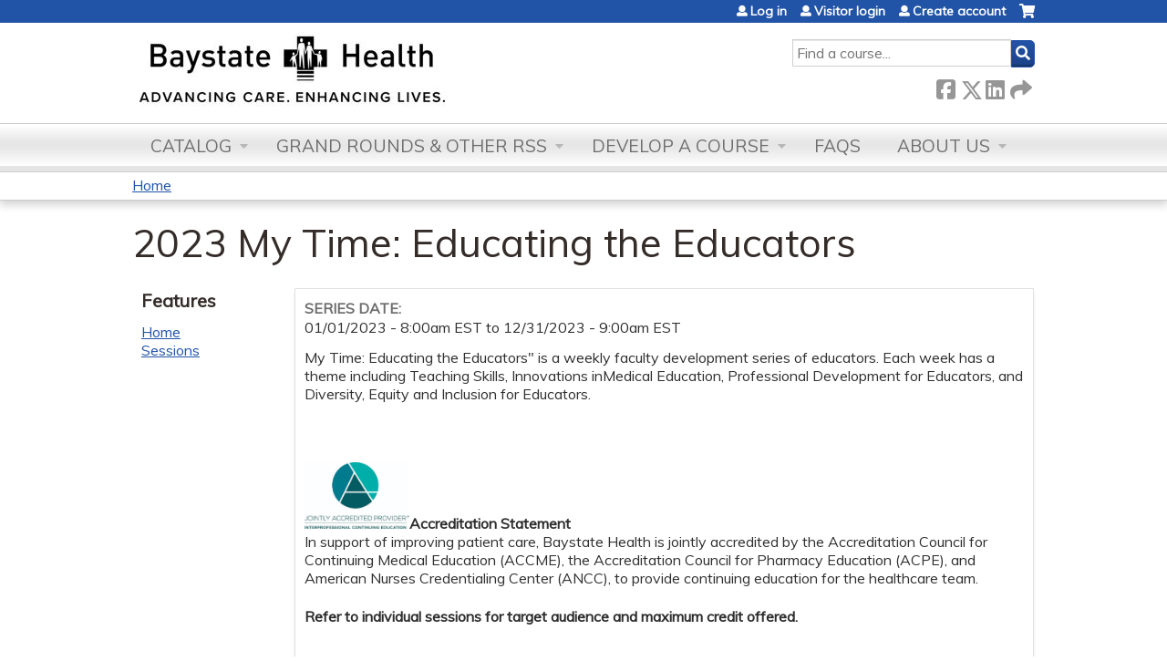

--- FILE ---
content_type: text/html; charset=utf-8
request_url: https://education.baystatehealth.org/2023-my-time-educating-educators/series/2023-my-time-educating-educators?order=field_course_event_date&sort=asc
body_size: 9040
content:
<!DOCTYPE html>
<!--[if IEMobile 7]><html class="iem7"  lang="en" dir="ltr"><![endif]-->
<!--[if lte IE 6]><html class="lt-ie10 lt-ie9 lt-ie8 lt-ie7"  lang="en" dir="ltr"><![endif]-->
<!--[if (IE 7)&(!IEMobile)]><html class="lt-ie10 lt-ie9 lt-ie8"  lang="en" dir="ltr"><![endif]-->
<!--[if IE 8]><html class="lt-ie10 lt-ie9"  lang="en" dir="ltr"><![endif]-->
<!--[if IE 9]><html class="lt-ie10"  lang="en" dir="ltr"><![endif]-->
<!--[if (gte IE 10)|(gt IEMobile 7)]><!--><html  lang="en" dir="ltr" prefix="content: http://purl.org/rss/1.0/modules/content/ dc: http://purl.org/dc/terms/ foaf: http://xmlns.com/foaf/0.1/ og: http://ogp.me/ns# rdfs: http://www.w3.org/2000/01/rdf-schema# sioc: http://rdfs.org/sioc/ns# sioct: http://rdfs.org/sioc/types# skos: http://www.w3.org/2004/02/skos/core# xsd: http://www.w3.org/2001/XMLSchema#"><!--<![endif]-->

<head>
  <!--[if IE]><![endif]-->
<link rel="dns-prefetch" href="//netdna.bootstrapcdn.com" />
<link rel="preconnect" href="//netdna.bootstrapcdn.com" />
<link rel="dns-prefetch" href="//fonts.gstatic.com" />
<link rel="preconnect" href="//fonts.gstatic.com" crossorigin="" />
<link rel="dns-prefetch" href="//fonts.googleapis.com" />
<link rel="preconnect" href="//fonts.googleapis.com" />
<link rel="dns-prefetch" href="//kit.fontawesome.com" />
<link rel="preconnect" href="//kit.fontawesome.com" />
<meta charset="utf-8" />
<link rel="shortcut icon" href="https://education.baystatehealth.org/sites/default/files/favicon.ico" type="image/vnd.microsoft.icon" />
<meta name="description" content="My Time: Educating the Educators&quot; is a weekly faculty development series of educators. Each week has a theme including Teaching Skills, Innovations inMedical Education, Professional Development for Educators, and Diversity, Equity and Inclusion for Educators. Accreditation StatementIn support of improving patient care, Baystate Health is jointly accredited by the Accreditation" />
<meta name="generator" content="Drupal 7 (https://www.drupal.org)" />
<link rel="canonical" href="https://education.baystatehealth.org/2023-my-time-educating-educators/series/2023-my-time-educating-educators" />
<link rel="shortlink" href="https://education.baystatehealth.org/node/39893" />
  <title>2023 My Time: Educating the Educators | Continuing Interprofessional Education</title>

      <meta name="MobileOptimized" content="width">
    <meta name="HandheldFriendly" content="true">
    <meta name="viewport" content="width=device-width">
  
  <link type="text/css" rel="stylesheet" href="/sites/default/files/advagg_css/css__YZMmyCjxADNsxWJVyzxskiYBiPsGboww8DDJoAv1iVA__PqGVjSeXe3e-YM4xspxCavDlyydtEB28TRpZPTEwV5I__SSle0NRE9d9HGWHLfDYe3xEbnpv-_fviYBL1bs2WW2A.css" media="all" />
<link type="text/css" rel="stylesheet" href="/sites/default/files/advagg_css/css__Bqg1SDmp9CAe6XEIkqmrkRsGk0iHTZHCcB95hCAlYnY__pvxzJdEyVw_5TVP2BBc6RFQHZTlmfsgpKtyMTJgxw8o__SSle0NRE9d9HGWHLfDYe3xEbnpv-_fviYBL1bs2WW2A.css" media="screen" />
<link type="text/css" rel="stylesheet" href="/sites/default/files/advagg_css/css__rHrBpBi9pG2ti-GnrIX4_nmc9GYxsSzi15Ly-CfS2xA__d4gpSJuhNyHGq9JU9yBdirq4wnd5W06oclsbsH_cNnM__SSle0NRE9d9HGWHLfDYe3xEbnpv-_fviYBL1bs2WW2A.css" media="all" />
<link type="text/css" rel="stylesheet" href="/sites/default/files/advagg_css/css__DJVWsB9CJVs_1IGdy-_cGuq4r6SVVaWbEnbS1U2p6y4__7g40UeM74r8hkrzDC6Hbb7RReIGNu-Jsb5XAbAPKIeA__SSle0NRE9d9HGWHLfDYe3xEbnpv-_fviYBL1bs2WW2A.css" media="all" />
<link type="text/css" rel="stylesheet" href="//netdna.bootstrapcdn.com/font-awesome/4.0.3/css/font-awesome.min.css" media="all" />
<link type="text/css" rel="stylesheet" href="/sites/default/files/advagg_css/css__9QvAXsiV_0hIBWfUj5RoFzqpMQzUNlSQ-_gcm7Rz2JE__Tsl4bFCpmEn5WuMZT-qwn24B6EFYLeBc8LhjagRG-aY__SSle0NRE9d9HGWHLfDYe3xEbnpv-_fviYBL1bs2WW2A.css" media="all" />
<link type="text/css" rel="stylesheet" href="/sites/default/files/advagg_css/css__oUBuPTWL5M6nwi-Ilzjn6y8_yMLIPHooUWmDTWDYRnA__47iZjmzxzFrXlGFCD_10joVSWiRnSk6qHCgT6j4lKb8__SSle0NRE9d9HGWHLfDYe3xEbnpv-_fviYBL1bs2WW2A.css" media="all" />
<link type="text/css" rel="stylesheet" href="/sites/default/files/advagg_css/css__DuLYUylDjxGy0e76t2itFhgUj9R9AeaiB5rFoM5Rc8c__uy-eSde8xPYWIYAFlTtXTOLavp_MT9JuX45TfVkSJyg__SSle0NRE9d9HGWHLfDYe3xEbnpv-_fviYBL1bs2WW2A.css" media="print" />
<link type="text/css" rel="stylesheet" href="//fonts.googleapis.com/css?family=Muli:italic,regular|Oswald:300,700,regular&amp;subset=latin" media="all" />
<link type="text/css" rel="stylesheet" href="/sites/default/files/cpn/global.css?t97ftk" media="all" />
  <script src="/sites/default/files/advagg_js/js__AK-CL86gnIqwE9tzw-7GchyFRsasNF--XZ-i8xZPTig__rQaVI3heYo2BXUV133Ia4mgKj3R-xkDs52mhHfLT3rY__SSle0NRE9d9HGWHLfDYe3xEbnpv-_fviYBL1bs2WW2A.js"></script>
<script>jQuery.migrateMute=true;jQuery.migrateTrace=false;</script>
<script src="/sites/default/files/advagg_js/js__-kvGcXFGWOaU7VpBvvU02ZjXrh74aVMBI8zWEAJByXE__7UycUSDIuB6lhk7Uq-4cbRUz0B4-w8Ee93Q1v03yjyQ__SSle0NRE9d9HGWHLfDYe3xEbnpv-_fviYBL1bs2WW2A.js"></script>
<script src="/sites/default/files/advagg_js/js__cXbu1F8Tz2SpdNbGpTkK8-jqmj-3h24FyYnaQRrlhIA__bijP6j1UPbtFGcTDqhO56bt8K6UFu8DgAnuSYu3fMTA__SSle0NRE9d9HGWHLfDYe3xEbnpv-_fviYBL1bs2WW2A.js"></script>
<script src="/sites/default/files/advagg_js/js___IOQj-Wx55GK140vLV8SnfJEZP900Q3r-omuG_T0fGU__QQ4oaFsINwZgtr53f12g-sxsfVlTg6ryP4Vffo9BIw4__SSle0NRE9d9HGWHLfDYe3xEbnpv-_fviYBL1bs2WW2A.js"></script>
<script src="/sites/default/files/advagg_js/js__rrqTVrVGCWL1WXruMPMS6P4LUcddxPX_9YxVVmZb-Uc__PFzI4P_qUlyAR3ayJ19JGW2OBfiTtYxVEChgCzxDEYs__SSle0NRE9d9HGWHLfDYe3xEbnpv-_fviYBL1bs2WW2A.js"></script>
<script src="https://kit.fontawesome.com/a38c5c05f8.js"></script>
<script src="/sites/default/files/advagg_js/js__bioOAIAtGKh54p1E5luQ96V2m6brdUxkvHA9TeksM00__u3DxI-y_lXuvF2tqhtdqHcrGw3t7pQfFlgxrVV02cXw__SSle0NRE9d9HGWHLfDYe3xEbnpv-_fviYBL1bs2WW2A.js"></script>
<script src="/sites/default/files/advagg_js/js__Hb4P6zBByLaIBZA0hfMrut0a2b-f-vAlXzMXjYdGQPQ__JUwkRQTcSkg_MiZ0I9sxHxpLfPlxAgrvizBOIyOJwxQ__SSle0NRE9d9HGWHLfDYe3xEbnpv-_fviYBL1bs2WW2A.js"></script>
<script>jQuery.extend(Drupal.settings,{"basePath":"\/","pathPrefix":"","setHasJsCookie":0,"ajaxPageState":{"theme":"ce","theme_token":"qzXul6hDgH1HXZxFTIWf0eKXSwGInt45XiJpyGelt8s","jquery_version":"1.12","css":{"modules\/system\/system.base.css":1,"modules\/system\/system.menus.css":1,"modules\/system\/system.messages.css":1,"modules\/system\/system.theme.css":1,"sites\/all\/modules\/contrib\/tipsy\/stylesheets\/tipsy.css":1,"modules\/book\/book.css":1,"sites\/default\/modules\/custom\/bsh_sso\/bsh_sso.css":1,"sites\/all\/modules\/contrib\/calendar\/css\/calendar_multiday.css":1,"sites\/all\/modules\/custom\/calendar_plus\/css\/calendar_plus.css":1,"modules\/comment\/comment.css":1,"sites\/all\/modules\/contrib\/date\/date_repeat_field\/date_repeat_field.css":1,"sites\/all\/modules\/features\/ethosce_admin\/ethosce-admin.css":1,"sites\/all\/modules\/features\/ethosce_bi\/ethosce_bi.css":1,"sites\/all\/modules\/features\/ethosce_faculty_management\/ethosce_faculty_management.css":1,"sites\/all\/modules\/features\/ethosce_warpwire\/ethosce_warpwire.css":1,"modules\/field\/theme\/field.css":1,"modules\/node\/node.css":1,"modules\/poll\/poll.css":1,"sites\/all\/modules\/contrib\/quiz\/quiz.css":1,"sites\/all\/modules\/contrib\/relation_add\/relation_add.css":1,"sites\/all\/modules\/contrib\/relation_add\/modules\/relation_add_block\/relation_add_block.css":1,"sites\/all\/modules\/contrib\/ubercart\/uc_order\/uc_order.css":1,"sites\/all\/modules\/contrib\/ubercart\/uc_product\/uc_product.css":1,"sites\/all\/modules\/contrib\/ubercart\/uc_store\/uc_store.css":1,"modules\/user\/user.css":1,"sites\/all\/modules\/contrib\/workflow\/workflow_admin_ui\/workflow_admin_ui.css":1,"sites\/all\/modules\/contrib\/views\/css\/views.css":1,"sites\/all\/modules\/contrib\/ctools\/css\/ctools.css":1,"\/\/netdna.bootstrapcdn.com\/font-awesome\/4.0.3\/css\/font-awesome.min.css":1,"sites\/all\/modules\/contrib\/panels\/css\/panels.css":1,"sites\/all\/modules\/contrib\/pdm\/pdm.css":1,"sites\/all\/modules\/contrib\/views_tooltip\/views_tooltip.css":1,"sites\/all\/modules\/contrib\/panels\/plugins\/layouts\/twocol_stacked\/twocol_stacked.css":1,"sites\/all\/modules\/contrib\/print\/print_ui\/css\/print_ui.theme.css":1,"sites\/all\/modules\/contrib\/date\/date_api\/date.css":1,"sites\/all\/libraries\/footable\/footable.standalone.min.css":1,"sites\/all\/modules\/contrib\/footable\/css\/footable_standalone.css":1,"sites\/all\/modules\/contrib\/navbar_extras\/modules\/navbar_shiny\/css\/navbar_shiny.css":1,"sites\/all\/libraries\/mmenu\/main\/src\/css\/jquery.mmenu.all.css":1,"sites\/all\/libraries\/mmenu\/icomoon\/icomoon.css":1,"sites\/all\/modules\/contrib\/mmenu\/themes\/mm-basic\/styles\/mm-basic.css":1,"sites\/all\/themes\/ethosce_base\/system.menus.css":1,"sites\/all\/themes\/ethosce_base\/css\/normalize.css":1,"sites\/all\/themes\/ethosce_base\/css\/wireframes.css":1,"sites\/all\/themes\/ethosce_base\/css\/layouts\/responsive-sidebars.css":1,"sites\/all\/themes\/ethosce_base\/css\/page-backgrounds.css":1,"sites\/all\/themes\/ethosce_base\/css\/tabs.css":1,"sites\/all\/themes\/ethosce_base\/css\/pages.css":1,"sites\/all\/themes\/ethosce_base\/css\/blocks.css":1,"sites\/all\/themes\/ethosce_base\/css\/navigation.css":1,"sites\/all\/themes\/ethosce_base\/css\/views-styles.css":1,"sites\/all\/themes\/ethosce_base\/css\/nodes.css":1,"sites\/all\/themes\/ethosce_base\/css\/comments.css":1,"sites\/all\/themes\/ethosce_base\/css\/forms.css":1,"sites\/all\/themes\/ethosce_base\/css\/fields.css":1,"sites\/all\/themes\/ethosce_base\/css\/print.css":1,"sites\/all\/themes\/ce\/css\/ce.css":1,"sites\/all\/themes\/ce\/css\/ce-media-queries.css":1,"sites\/all\/themes\/ce\/css\/ce-print.css":1,"\/\/fonts.googleapis.com\/css?family=Muli:italic,regular|Oswald:300,700,regular\u0026subset=latin":1,"cpn_global":1},"js":{"sites\/all\/modules\/contrib\/jquery_update\/replace\/jquery\/1.12\/jquery.min.js":1,"sites\/all\/modules\/contrib\/jquery_update\/replace\/jquery-migrate\/1\/jquery-migrate.min.js":1,"misc\/jquery-extend-3.4.0.js":1,"misc\/jquery-html-prefilter-3.5.0-backport.js":1,"misc\/jquery.once.js":1,"misc\/drupal.js":1,"sites\/all\/modules\/contrib\/tipsy\/javascripts\/jquery.tipsy.js":1,"sites\/all\/modules\/contrib\/tipsy\/javascripts\/tipsy.js":1,"sites\/all\/modules\/contrib\/jquery_update\/replace\/ui\/external\/jquery.cookie.js":1,"sites\/all\/libraries\/jquery_form\/jquery.form.min.js":1,"misc\/form-single-submit.js":1,"misc\/ajax.js":1,"sites\/all\/modules\/contrib\/jquery_update\/js\/jquery_update.js":1,"sites\/all\/modules\/custom\/calendar_plus\/js\/jquery.equalheights.js":1,"sites\/all\/modules\/features\/ethosce_admin\/ethosce-admin.js":1,"sites\/all\/modules\/features\/ethosce_bi\/ethosce_bi.js":1,"sites\/all\/modules\/features\/ethosce_faculty_management\/ethosce_faculty_management.js":1,"sites\/all\/modules\/features\/ethosce_site\/ethosce_site.js":1,"sites\/all\/modules\/features\/ethosce_slideshow\/js\/ethosce_slideshow.js":1,"sites\/all\/modules\/custom\/upload_progress\/js\/upload_progress.js":1,"sites\/all\/modules\/contrib\/pdm\/pdm.js":1,"sites\/all\/modules\/features\/ethosce_courses\/js\/vertical_steps.js":1,"sites\/all\/libraries\/footable\/footable.min.js":1,"sites\/all\/modules\/contrib\/footable\/footable.js":1,"sites\/all\/modules\/contrib\/views\/js\/base.js":1,"misc\/progress.js":1,"sites\/all\/modules\/contrib\/views\/js\/ajax_view.js":1,"https:\/\/kit.fontawesome.com\/a38c5c05f8.js":1,"sites\/all\/modules\/contrib\/mmenu\/js\/mmenu.js":1,"sites\/all\/libraries\/mmenu\/hammer\/hammer.js":1,"sites\/all\/libraries\/mmenu\/jquery.hammer\/jquery.hammer.js":1,"sites\/all\/libraries\/mmenu\/main\/src\/js\/jquery.mmenu.min.all.js":1,"sites\/all\/themes\/ce\/js\/ce.js":1}},"uid":0,"warpwire":{"warpwire_url":"https:\/\/b3cb539d8d7e.warpwire.com\/","warpwire_module_path":"sites\/all\/modules\/custom\/warpwire","warpwire_share_default":1,"warpwire_title_default":1,"warpwire_autoplay_default":0,"warpwire_cc_load_policy_default":0,"warpwire_secure_portal_default":1},"tipsy":{"custom_selectors":[{"selector":".tipsy","options":{"fade":1,"gravity":"w","delayIn":0,"delayOut":0,"trigger":"hover","opacity":"0.8","offset":0,"html":0,"tooltip_content":{"source":"attribute","selector":"title"}}},{"selector":".views-tooltip","options":{"fade":1,"gravity":"autoNS","delayIn":0,"delayOut":0,"trigger":"hover","opacity":"0.8","offset":0,"html":1,"tooltip_content":{"source":"attribute","selector":"tooltip-content"}}}]},"footable":{"footable":{"expandAll":false,"expandFirst":false,"showHeader":true,"toggleColumn":"first","breakpoints":{"xs":480,"sm":680,"md":992,"lg":1200}}},"views":{"ajax_path":"\/2023-my-time-educating-educators\/views\/ajax","ajaxViews":{"views_dom_id:8c4a484327edb6f307959e4c08fe7dae":{"view_name":"group_event_series","view_display_id":"panel_pane_1","view_args":"39893","view_path":"node\/39893","view_base_path":"series-events\/published","view_dom_id":"8c4a484327edb6f307959e4c08fe7dae","pager_element":0}}},"urlIsAjaxTrusted":{"\/2023-my-time-educating-educators\/views\/ajax":true,"\/search":true},"better_exposed_filters":{"views":{"group_event_series":{"displays":{"panel_pane_1":{"filters":[]}}}}},"mmenu":{"mmenu_left":{"enabled":"1","title":"Left menu","name":"mmenu_left","blocks":[{"module_delta":"ethosce_search|ethosce_search","menu_parameters":{"min_depth":"1"},"title":"\u003Cnone\u003E","collapsed":"0","wrap":"1","module":"ethosce_search","delta":"ethosce_search"},{"module_delta":"system|main-menu","menu_parameters":{"min_depth":"1"},"title":"\u003Cnone\u003E","collapsed":"0","wrap":"1","module":"system","delta":"main-menu"},{"module_delta":"local_tasks_blocks|menu_local_tasks","menu_parameters":{"min_depth":"1"},"title":"\u003Cnone\u003E","collapsed":"0","wrap":"1","module":"local_tasks_blocks","delta":"menu_local_tasks"}],"options":{"classes":"mm-basic","effects":[],"slidingSubmenus":true,"clickOpen":{"open":true,"selector":"#ethosce-mmenu-toggle"},"counters":{"add":true,"update":true},"dragOpen":{"open":true,"pageNode":"body","threshold":100,"maxStartPos":50},"footer":{"add":false,"content":"","title":"Copyright \u00a92017","update":true},"header":{"add":false,"content":"","title":"Site-Install","update":true},"labels":{"collapse":false},"offCanvas":{"enabled":true,"modal":false,"moveBackground":true,"position":"left","zposition":"front"},"searchfield":{"add":false,"addTo":"menu","search":false,"placeholder":"Search","noResults":"No results found.","showLinksOnly":true}},"configurations":{"clone":false,"preventTabbing":false,"panelNodetype":"div, ul, ol","transitionDuration":400,"classNames":{"label":"Label","panel":"Panel","selected":"Selected","buttonbars":{"buttonbar":"anchors"},"counters":{"counter":"Counter"},"fixedElements":{"fixedTop":"FixedTop","fixedBottom":"FixedBottom"},"footer":{"panelFooter":"Footer"},"header":{"panelHeader":"Header","panelNext":"Next","panelPrev":"Prev"},"labels":{"collapsed":"Collapsed"},"toggles":{"toggle":"Toggle","check":"Check"}},"dragOpen":{"width":{"perc":0.8,"min":140,"max":440},"height":{"perc":0.8,"min":140,"max":880}},"offCanvas":{"menuInjectMethod":"prepend","menuWrapperSelector":"body","pageNodetype":"div","pageSelector":"body \u003E div"}},"custom":[],"position":"left"}},"currentPath":"node\/39893","currentPathIsAdmin":false,"ogContext":{"groupType":"node","gid":"39893"}});</script>
      <!--[if lt IE 9]>
    <script src="/sites/all/themes/zen/js/html5-respond.js"></script>
    <![endif]-->
  </head>
<body class="html not-front not-logged-in one-sidebar sidebar-first page-node page-node- page-node-39893 node-type-group-event-series og-context og-context-node og-context-node-39893 section-series title-length-small title-length-37 not-homepage  no-tabs no-course-image  no-course-sidebar no-search-sidebar no-uc-cart not-admin-theme user-non-sso" >
  <div id="wrapper">
    <div id="page-wrapper">
              <p id="skip-link">
          <a href="#main-content" class="element-invisible element-focusable">Jump to content</a>
        </p>
                  
<div id="header-wrapper">
  <header id="header">
    <div id="header-inner" class="clearfix">
              <a href="/" title="Home" rel="home" id="logo"><img src="https://education.baystatehealth.org/sites/default/files/BH%20logo%20web.JPG" alt="Home" /></a>
      
              <div id="name-and-slogan">
                      <h1 id="site-name">
              <a href="/" title="Home" rel="home"><span>Continuing Interprofessional Education</span></a>
            </h1>
          
                  </div><!-- /#name-and-slogan -->
            <div id="header-right">
          <div class="header__region region region-header">
    <div id="block-ethosce-search-ethosce-search" class="block block-ethosce-search first odd">

    
  <div class="content">
    <form action="/search" method="post" id="ethosce-search-form" accept-charset="UTF-8"><div><div class="container-inline form-wrapper" id="edit-ethosce-search"><div class="form-item form-type-textfield form-item-text">
  <div class="field-label"><label  class="element-invisible" for="edit-text">Search</label> </div>
 <input placeholder="Find a course..." type="text" id="edit-text" name="text" value="" size="20" maxlength="128" class="form-text" />
</div>
<input type="submit" id="edit-submit" name="op" value="Search" class="form-submit" /></div><input type="hidden" name="form_build_id" value="form-EpPXg9S9fKmyVbgp81YmPVunEnhKReQeYw3r84n65vo" />
<input type="hidden" name="form_id" value="ethosce_search_form" />
</div></form>  </div>
</div>
<div id="ethosce-user-links-wrapper" class="clearfix">
  <div id="ethosce-mmenu-toggle">Open menu</div>  <div id="uc-cart-link"><a href="/2023-my-time-educating-educators/user/login?destination=node/39893%3Forder%3Dfield_course_event_date%26sort%3Dasc" class="no-items" data-count="0"><span>Cart</span></a></div>  <div id="block-system-user-menu" class="block block-system block-menu even" role="navigation">
    <div class="content">
      <ul class="menu"><li class="menu__item is-leaf first leaf"><a href="/2023-my-time-educating-educators/user/login?destination=node/39893%3Forder%3Dfield_course_event_date%26sort%3Dasc" class="menu__link">Log in</a></li>
<li class="menu__item is-leaf leaf"><a href="https://education.baystatehealth.org/user/visitor-login?destination=node/14337" title="" class="menu__link">Visitor login</a></li>
<li class="menu__item is-leaf last leaf"><a href="https://education.baystatehealth.org/login?destination=node/14337" title="" class="menu__link">Create account</a></li>
</ul>    </div>
  </div>
  </div>
<div id="block-service-links-service-links" class="block block-service-links last odd">

    <h3 class="block__title block-title">Bookmark/Search this post</h3>
  
  <div class="content">
    <div class="service-links"><div class="item-list"><ul><li class="first"><a href="https://www.facebook.com/sharer.php?u=https%3A//education.baystatehealth.org/node/39893&amp;t=2023%20My%20Time%3A%20Educating%20the%20Educators" title="Share on Facebook" class="service-links-facebook" rel="nofollow" target="_blank"><img typeof="foaf:Image" src="https://education.baystatehealth.org/sites/all/themes/ce/css/images/facebook.png" alt="Facebook logo" /> Facebook</a></li>
<li><a href="https://x.com/intent/post?url=https%3A//education.baystatehealth.org/node/39893&amp;text=2023%20My%20Time%3A%20Educating%20the%20Educators" title="Share this on X" class="service-links-twitter" rel="nofollow" target="_blank"><img typeof="foaf:Image" src="https://education.baystatehealth.org/sites/all/themes/ce/css/images/twitter.png" alt="X logo" /> X</a></li>
<li><a href="https://www.linkedin.com/shareArticle?mini=true&amp;url=https%3A//education.baystatehealth.org/node/39893&amp;title=2023%20My%20Time%3A%20Educating%20the%20Educators&amp;summary=My%20Time%3A%20Educating%20the%20Educators%22%20is%20a%20weekly%20faculty%20development%20series%20of%20educators.%20Each%20week%20has%20a%20theme%20including%20Teaching%20Skills%2C%20Innovations%20inMedical%20Education%2C%20Professional%20Development%20for%20Educators%2C%20and%20Diversity%2C%20Equity%20and%20Inclusion%20for%20Educators.%26nbsp%3B&amp;source=Continuing%20Interprofessional%20Education" title="Publish this post to LinkedIn" class="service-links-linkedin" rel="nofollow" target="_blank"><img typeof="foaf:Image" src="https://education.baystatehealth.org/sites/all/themes/ce/css/images/linkedin.png" alt="LinkedIn logo" /> LinkedIn</a></li>
<li class="last"><a href="https://education.baystatehealth.org/2023-my-time-educating-educators/forward?path=node/39893" title="Send to a friend" class="service-links-forward" rel="nofollow" target="_blank"><img typeof="foaf:Image" src="https://education.baystatehealth.org/sites/all/themes/ce/css/images/forward.png" alt="Forward logo" /> Forward</a></li>
</ul></div></div>  </div>
</div>
  </div>
      </div>
    </div><!--/#header-inner-->
  </header>

  <div id="navigation-outer">
    <div id="navigation">
      <div id="topnav-inner">
                  <nav id="main-menu">
            <ul class="menu"><li class="menu__item is-expanded first expanded"><a href="https://education.baystatehealth.org/course-catalog-list" title="" class="menu__link">Catalog</a><ul class="menu"><li class="menu__item is-leaf first leaf"><a href="https://education.baystatehealth.org/course-catalog-cards?sort_by=field_course_event_date_value&amp;f%5B0%5D=field_course_category%3A180" class="menu__link course-catalog-list" title="">Conferences</a></li>
<li class="menu__item is-leaf leaf"><a href="https://education.baystatehealth.org/course-catalog-list" class="menu__link course-catalog-table" title="">Courses</a></li>
<li class="menu__item is-leaf leaf"><a href="/2023-my-time-educating-educators/series" title="" class="menu__link">RSS/Grand Rounds</a></li>
<li class="menu__item is-leaf last leaf"><a href="https://education.baystatehealth.org/content/enduring-materials-0" title="" class="menu__link">Enduring Materials</a></li>
</ul></li>
<li class="menu__item is-expanded expanded"><a href="/series" title="" class="menu__link">Grand Rounds &amp; other RSS</a><ul class="menu"><li class="menu__item is-leaf first leaf"><a href="https://education.baystatehealth.org/series" title="" class="menu__link">Live Grand Rounds, Journal Club, Cases Conference</a></li>
<li class="menu__item is-leaf last leaf"><a href="https://education.baystatehealth.org/online-enduring-regularly-scheduled-series-rss-/group/onlineenduring-regularly-scheduled-series-rss" title="" class="menu__link">Online/Enduring Regularly Scheduled Series (RSS)</a></li>
</ul></li>
<li class="menu__item is-expanded expanded"><a href="/2023-my-time-educating-educators/content/develop-course-0" class="menu__link">Develop a Course</a><ul class="menu"><li class="menu__item is-leaf first leaf"><a href="https://education.baystatehealth.org/admin/structure/entity-type/course_application/course_application/add" title="" class="menu__link">Course Application</a></li>
<li class="menu__item is-leaf last leaf"><a href="/2023-my-time-educating-educators/content/planning-resources" title="Resources to plan educational activities" class="menu__link">Planning Resources</a></li>
</ul></li>
<li class="menu__item is-leaf leaf"><a href="/2023-my-time-educating-educators/content/faqs" title="Complete instructions for taking courses, claiming credits and getting transcripts" class="menu__link">FAQs</a></li>
<li class="menu__item is-expanded last expanded"><a href="/content/about-us" class="menu__link">About Us</a><ul class="menu"><li class="menu__item is-leaf first last leaf"><a href="/content/contact-us" class="menu__link">Contact Us</a></li>
</ul></li>
</ul>          </nav>
        
      </div><!--/#topnav-inner-->
    </div><!-- /#navigation -->

          <div id="crumbs">
        <div id="crumbs-inner" class="clearfix">
          <div id="breadcrumb-container">
            <h2 class="element-invisible">You are here</h2><div class="breadcrumb"><a href="/">Home</a></div>          </div>
        </div>
      </div>
      </div><!-- /#navigation-outer -->


      <div id="title-container">
      <div id="title-container-inner" class="clearfix">
                                  <h1 class="title" id="page-title">2023 My Time: Educating the Educators</h1>
                      </div>
    </div>
  
</div><!--/#header-wrapper-->

<div id="page">
  <div id="main-wrapper">
    <div id="main">
      
            <div id="content" class="column" role="main">
                        <a id="main-content"></a>
                <div id="content-area">
                                        


<div class="panel-2col-stacked clearfix panel-display" >
      <div class="panel-col-top panel-panel">
      <div class="inside"><div class="panel-pane pane-entity-view pane-node"  >
  
      
  
  <div class="pane-content">
    <article class="node-39893 node node-group-event-series view-mode-full clearfix" about="/2023-my-time-educating-educators/series/2023-my-time-educating-educators" typeof="sioc:Item foaf:Document">

      <header>
                  <span property="dc:title" content="2023 My Time: Educating the Educators" class="rdf-meta element-hidden"></span><span property="sioc:num_replies" content="0" datatype="xsd:integer" class="rdf-meta element-hidden"></span>
      
          </header>
  
  <div class="field field-name-field-course-date field-type-date field-label-above"><div class="field-label">Series date:&nbsp;</div><div class="field-items"><div class="field-item even"><span class="date-display-range"><span class="date-display-start" property="dc:date" datatype="xsd:dateTime" content="2023-01-01T08:00:00-05:00">01/01/2023 - 8:00am EST</span> to <span class="date-display-end" property="dc:date" datatype="xsd:dateTime" content="2023-12-31T09:00:00-05:00">12/31/2023 - 9:00am EST</span></span></div></div></div><div class="field field-name-body field-type-text-with-summary field-label-hidden"><div class="field-items"><div class="field-item even" property="content:encoded"><p>My Time: Educating the Educators" is a weekly faculty development series of educators. Each week has a theme including Teaching Skills, Innovations inMedical Education, Professional Development for Educators, and Diversity, Equity and Inclusion for Educators.</p><p> </p><p><img style="height: 73px; width: 115px;" class="media-element file-wysiwyg" data-delta="3" typeof="foaf:Image" src="https://education.baystatehealth.org/sites/default/files/Jointly%20Accredited%20Provider%20TM%20%28002%29_0.jpg" width="115" height="73" alt="" /><strong>Accreditation Statement</strong><br />In support of improving patient care, Baystate Health is jointly accredited by the Accreditation Council for Continuing Medical Education (ACCME), the Accreditation Council for Pharmacy Education (ACPE), and American Nurses Credentialing Center (ANCC), to provide continuing education for the healthcare team. </p><p><strong>Refer to individual sessions for target audience and maximum credit offered.</strong><br /> </p></div></div></div><div class="field field-name-field-course-location field-type-location field-label-above"><div class="field-label">Series location:&nbsp;</div><div class="field-items"><div class="field-item even"><div class="location vcard">
  <div class="adr">
          <span class="fn">Offered Remotely</span>
              <div class="street-address">
        Baystate Medical Center      </div>
              <span class="additional">
         759 Chestnut Street      </span>
              <div class="city-province clearfix">
              <span class="locality">Springfield</span>,               <span class="region">MA</span>
              <span class="postal-code">01199</span>
              </div>
              <div class="country-name">United States</div>
                                          </div>
      <div class="map-link">
      <div class="location map-link">See map: <a href="https://maps.google.com?q=Baystate+Medical+Center%2C+Springfield%2C+MA%2C+01199%2C+us">Google Maps</a></div>    </div>
  </div>
</div></div></div>
  
  
</article>
  </div>

  
  </div>
<div class="panel-pane pane-views-panes pane-group-event-series-panel-pane-1"  >
  
        <h3 class="pane-title">Sessions</h3>
    
  
  <div class="pane-content">
    <div class="view view-group-event-series view-id-group_event_series view-display-id-panel_pane_1 view-dom-id-8c4a484327edb6f307959e4c08fe7dae">
        
  
  
      <div class="view-content">
      <table class="views-table cols-2 footable fooicon-expanded-minus fooicon-collapsed-plus"  id="footable">
        <thead>
    <tr>
              <th  data-type="html" data-breakpoints=""class="views-field views-field-title" >
          <a href="/2023-my-time-educating-educators/series/2023-my-time-educating-educators?order=title&amp;sort=asc" title="sort by Session" class="active">Session</a>        </th>
              <th  data-type="html" data-breakpoints="xs phone"class="views-field views-field-field-course-event-date active" >
          <a href="/2023-my-time-educating-educators/series/2023-my-time-educating-educators?order=field_course_event_date&amp;sort=desc" title="sort by Date" class="active">Date<img typeof="foaf:Image" src="https://education.baystatehealth.org/misc/arrow-desc.png" width="13" height="13" alt="sort descending" title="sort descending" /></a>        </th>
          </tr>
    </thead>
    <tbody>
      <tr class="odd views-row-first">
              <td class="views-field views-field-title" >
          <a href="/2023-my-time-educating-educators/content/2023-session-template-17">2023 Session Template</a>        </td>
              <td class="views-field views-field-field-course-event-date active" >
          <span class="date-display-single">03/22/2023 - <span class="date-display-range"><span class="date-display-start" property="dc:date" datatype="xsd:dateTime" content="2023-03-22T09:00:00-04:00">9:00am</span> to <span class="date-display-end" property="dc:date" datatype="xsd:dateTime" content="2023-03-22T10:00:00-04:00">10:00am</span></span> EDT</span>        </td>
          </tr>
      <tr class="even">
              <td class="views-field views-field-title" >
          <a href="/2023-my-time-educating-educators/content/new-learning-climate">The &quot;New &quot;Learning Climate</a>        </td>
              <td class="views-field views-field-field-course-event-date active" >
          <span class="date-display-single">10/05/2023 - <span class="date-display-range"><span class="date-display-start" property="dc:date" datatype="xsd:dateTime" content="2023-10-05T12:00:00-04:00">12:00pm</span> to <span class="date-display-end" property="dc:date" datatype="xsd:dateTime" content="2023-10-05T13:00:00-04:00">1:00pm</span></span> EDT</span>        </td>
          </tr>
      <tr class="odd">
              <td class="views-field views-field-title" >
          <a href="/2023-my-time-educating-educators/content/improvised-teaching-fly">Improvised Teaching on the Fly</a>        </td>
              <td class="views-field views-field-field-course-event-date active" >
          <span class="date-display-single">10/12/2023 - <span class="date-display-range"><span class="date-display-start" property="dc:date" datatype="xsd:dateTime" content="2023-10-12T12:00:00-04:00">12:00pm</span> to <span class="date-display-end" property="dc:date" datatype="xsd:dateTime" content="2023-10-12T13:00:00-04:00">1:00pm</span></span> EDT</span>        </td>
          </tr>
      <tr class="even">
              <td class="views-field views-field-title" >
          <a href="/2023-my-time-educating-educators/content/professional-vitality-educators">Professional Vitality for Educators</a>        </td>
              <td class="views-field views-field-field-course-event-date active" >
          <span class="date-display-single">10/19/2023 - <span class="date-display-range"><span class="date-display-start" property="dc:date" datatype="xsd:dateTime" content="2023-10-19T12:00:00-04:00">12:00pm</span> to <span class="date-display-end" property="dc:date" datatype="xsd:dateTime" content="2023-10-19T13:00:00-04:00">1:00pm</span></span> EDT</span>        </td>
          </tr>
      <tr class="odd">
              <td class="views-field views-field-title" >
          <a href="/2023-my-time-educating-educators/content/system-racial-inequity">System of Racial Inequity</a>        </td>
              <td class="views-field views-field-field-course-event-date active" >
          <span class="date-display-single">10/26/2023 - <span class="date-display-range"><span class="date-display-start" property="dc:date" datatype="xsd:dateTime" content="2023-10-26T12:00:00-04:00">12:00pm</span> to <span class="date-display-end" property="dc:date" datatype="xsd:dateTime" content="2023-10-26T13:00:00-04:00">1:00pm</span></span> EDT</span>        </td>
          </tr>
      <tr class="even">
              <td class="views-field views-field-title" >
          <a href="/2023-my-time-educating-educators/content/setting-expectations-optimal-learning">Setting Expectations for Optimal Learning</a>        </td>
              <td class="views-field views-field-field-course-event-date active" >
          <span class="date-display-single">11/02/2023 - <span class="date-display-range"><span class="date-display-start" property="dc:date" datatype="xsd:dateTime" content="2023-11-02T12:00:00-04:00">12:00pm</span> to <span class="date-display-end" property="dc:date" datatype="xsd:dateTime" content="2023-11-02T13:00:00-04:00">1:00pm</span></span> EDT</span>        </td>
          </tr>
      <tr class="odd">
              <td class="views-field views-field-title" >
          <a href="/2023-my-time-educating-educators/content/game-based-learning-medical-education">Game-Based Learning in Medical Education</a>        </td>
              <td class="views-field views-field-field-course-event-date active" >
          <span class="date-display-range"><span class="date-display-start" property="dc:date" datatype="xsd:dateTime" content="2023-11-09T12:00:00-05:00">11/09/2023 - 12:00pm EST</span> to <span class="date-display-end" property="dc:date" datatype="xsd:dateTime" content="2023-11-16T13:00:00-05:00">11/16/2023 - 1:00pm EST</span></span>        </td>
          </tr>
      <tr class="even">
              <td class="views-field views-field-title" >
          <a href="/2023-my-time-educating-educators/content/how-navigate-disappointment">How to Navigate Disappointment</a>        </td>
              <td class="views-field views-field-field-course-event-date active" >
          <span class="date-display-single">11/16/2023 - <span class="date-display-range"><span class="date-display-start" property="dc:date" datatype="xsd:dateTime" content="2023-11-16T12:00:00-05:00">12:00pm</span> to <span class="date-display-end" property="dc:date" datatype="xsd:dateTime" content="2023-11-16T13:00:00-05:00">1:00pm</span></span> EST</span>        </td>
          </tr>
      <tr class="odd">
              <td class="views-field views-field-title" >
          <a href="/2023-my-time-educating-educators/content/framing-racism-and-bias-healthcare-all-learners">Framing Racism and Bias in Healthcare for All Learners</a>        </td>
              <td class="views-field views-field-field-course-event-date active" >
          <span class="date-display-single">11/30/2023 - <span class="date-display-range"><span class="date-display-start" property="dc:date" datatype="xsd:dateTime" content="2023-11-30T12:00:00-05:00">12:00pm</span> to <span class="date-display-end" property="dc:date" datatype="xsd:dateTime" content="2023-11-30T13:00:00-05:00">1:00pm</span></span> EST</span>        </td>
          </tr>
      <tr class="even views-row-last">
              <td class="views-field views-field-title" >
          <a href="/2023-my-time-educating-educators/content/thanks-feedback">Thanks for the Feedback</a>        </td>
              <td class="views-field views-field-field-course-event-date active" >
          <span class="date-display-single">12/07/2023 - <span class="date-display-range"><span class="date-display-start" property="dc:date" datatype="xsd:dateTime" content="2023-12-07T12:00:00-05:00">12:00pm</span> to <span class="date-display-end" property="dc:date" datatype="xsd:dateTime" content="2023-12-07T13:00:00-05:00">1:00pm</span></span> EST</span>        </td>
          </tr>
    </tbody>
</table>
    </div>
  
      <h2 class="element-invisible">Pages</h2><div class="item-list"><ul class="pager"><li class="pager-current first">1</li>
<li class="pager-item"><a title="Go to page 2" href="/2023-my-time-educating-educators/series/2023-my-time-educating-educators?order=field_course_event_date&amp;sort=asc&amp;page=1"><span>2</span></a></li>
<li class="pager-next"><a title="Go to next page" href="/2023-my-time-educating-educators/series/2023-my-time-educating-educators?order=field_course_event_date&amp;sort=asc&amp;page=1"><span>next ›</span></a></li>
<li class="pager-last last"><a title="Go to last page" href="/2023-my-time-educating-educators/series/2023-my-time-educating-educators?order=field_course_event_date&amp;sort=asc&amp;page=1"><span>last »</span></a></li>
</ul></div>  
  
  
  
  
</div>  </div>

  
  </div>
</div>
    </div>
  
  <div class="center-wrapper">
    <div class="panel-col-first panel-panel">
      <div class="inside"></div>
    </div>
    <div class="panel-col-last panel-panel">
      <div class="inside"></div>
    </div>
  </div>

  </div>
                  </div>
              </div><!-- /#content -->

      
              <aside class="sidebars">
                      <section class="region region-sidebar-first column sidebar">
    <div id="block-menu-features" class="block block-menu first last odd" role="navigation">

    <h3 class="block__title block-title">Features</h3>
  
  <div class="content">
    <ul class="menu"><li class="menu__item is-leaf first leaf"><a href="/2023-my-time-educating-educators" class="menu__link front">Home</a></li>
<li class="menu__item is-leaf last leaf"><a href="/2023-my-time-educating-educators/series-events" class="menu__link series-events">Sessions</a></li>
</ul>  </div>
</div>
  </section>
                  </aside><!-- /.sidebars -->
                </div><!-- /#main -->
  </div><!-- /#main-wrapper -->

</div><!-- /#page -->

<footer id="footer">
  <div id="footer-inner" class="clearfix">
    <p><span style="font-size:16px">Office of Baystate Continuing Interprofessional Education<br />3601 Main Street, 3rd Floor<br />Springfield, MA 01107<br /><span class="baec5a81-e4d6-4674-97f3-e9220f0136c1" style="white-space:nowrap">413-322-4242</span></span></p><p><span style="font-size:16px">Copyright &copy; 2026 Baystate Health&nbsp; &nbsp; &nbsp; &nbsp; &nbsp; &nbsp; &nbsp; &nbsp; &nbsp; &nbsp; &nbsp; &nbsp; &nbsp; &nbsp; &nbsp; &nbsp; &nbsp; &nbsp; &nbsp; &nbsp; &nbsp; &nbsp; &nbsp; &nbsp; &nbsp; &nbsp; &nbsp; &nbsp; &nbsp; &nbsp; &nbsp; &nbsp; &nbsp; &nbsp; &nbsp; &nbsp; &nbsp; &nbsp; &nbsp;<a href="https://www.baystatehealth.org/terms-of-use"> Terms of Use</a></span></p>    <a id="ethosce-footer-callout" href="https://www.ethosce.com">Powered by the EthosCE Learning Management System, a continuing education LMS.</a>
  </div>
</footer>



    </div>
      <div class="region region-page-bottom">
    
<nav id="mmenu_left" class="mmenu-nav clearfix">
  <ul>
                                    <li class="mmenu-block-wrap"><span><div id="block-ethosce-search-ethosce-search--2" class="block block-ethosce-search first odd">

    
  <div class="content">
    <form action="/search" method="post" id="ethosce-search-form--3" accept-charset="UTF-8"><div><div class="container-inline form-wrapper" id="edit-ethosce-search--3"><div class="form-item form-type-textfield form-item-text">
  <div class="field-label"><label  class="element-invisible" for="edit-text--3">Search</label> </div>
 <input placeholder="Find a course..." type="text" id="edit-text--3" name="text" value="" size="20" maxlength="128" class="form-text" />
</div>
<input type="submit" id="edit-submit--3" name="op" value="Search" class="form-submit" /></div><input type="hidden" name="form_build_id" value="form-Gj6_94veWYkyR9PNUKV9qMqquVmrjP7OtvP65XFlKKg" />
<input type="hidden" name="form_id" value="ethosce_search_form" />
</div></form>  </div>
</div>
</span></li>
                                                  <li class="mmenu-block-wrap"><span><ul class="mmenu-mm-list-level-1"><li class="mmenu-mm-list-mlid-2119 mmenu-mm-list-path-https:--education.baystatehealth.org-course-catalog-list"><a href="https://education.baystatehealth.org/course-catalog-list" class="mmenu-mm-list "><i class="icon-list2"></i><span class="mmenu-block-title">Catalog</span></a><ul class="mmenu-mm-list-level-2"><li class="mmenu-mm-list-mlid-2120 mmenu-mm-list-path-https:--education.baystatehealth.org-course-catalog-cards?sort_by=field_course_event_date_value&amp;f%5B0%5D=field_course_category%3A180 course-catalog-list"><a href="https://education.baystatehealth.org/course-catalog-cards?sort_by=field_course_event_date_value&amp;f%5B0%5D=field_course_category%3A180" class="mmenu-mm-list "><i class="icon-list2"></i><span class="mmenu-block-title">Conferences</span></a></li><li class="mmenu-mm-list-mlid-2121 mmenu-mm-list-path-https:--education.baystatehealth.org-course-catalog-list course-catalog-table"><a href="https://education.baystatehealth.org/course-catalog-list" class="mmenu-mm-list "><i class="icon-list2"></i><span class="mmenu-block-title">Courses</span></a></li><li class="mmenu-mm-list-mlid-2208 mmenu-mm-list-path-series"><a href="/2023-my-time-educating-educators/series" class="mmenu-mm-list "><i class="icon-list2"></i><span class="mmenu-block-title">RSS/Grand Rounds</span></a></li><li class="mmenu-mm-list-mlid-10157 mmenu-mm-list-path-https:--education.baystatehealth.org-content-enduring-materials-0"><a href="https://education.baystatehealth.org/content/enduring-materials-0" class="mmenu-mm-list "><i class="icon-list2"></i><span class="mmenu-block-title">Enduring Materials</span></a></li></ul></li><li class="mmenu-mm-list-mlid-3124 mmenu-mm-list-path-series"><a href="/series" class="mmenu-mm-list "><i class="icon-list2"></i><span class="mmenu-block-title">Grand Rounds & other RSS</span></a><ul class="mmenu-mm-list-level-2"><li class="mmenu-mm-list-mlid-10751 mmenu-mm-list-path-https:--education.baystatehealth.org-series"><a href="https://education.baystatehealth.org/series" class="mmenu-mm-list "><i class="icon-list2"></i><span class="mmenu-block-title">Live Grand Rounds, Journal Club, Cases Conference</span></a></li><li class="mmenu-mm-list-mlid-10752 mmenu-mm-list-path-https:--education.baystatehealth.org-online-enduring-regularly-scheduled-series-rss--group-onlineenduring-regularly-scheduled-series-rss"><a href="https://education.baystatehealth.org/online-enduring-regularly-scheduled-series-rss-/group/onlineenduring-regularly-scheduled-series-rss" class="mmenu-mm-list "><i class="icon-list2"></i><span class="mmenu-block-title">Online/Enduring Regularly Scheduled Series (RSS)</span></a></li></ul></li><li class="mmenu-mm-list-mlid-4201 mmenu-mm-list-path-node-14250"><a href="/2023-my-time-educating-educators/content/develop-course-0" class="mmenu-mm-list "><i class="icon-list2"></i><span class="mmenu-block-title">Develop a Course</span></a><ul class="mmenu-mm-list-level-2"><li class="mmenu-mm-list-mlid-8682 mmenu-mm-list-path-https:--education.baystatehealth.org-admin-structure-entity-type-course_application-course_application-add"><a href="https://education.baystatehealth.org/admin/structure/entity-type/course_application/course_application/add" class="mmenu-mm-list "><i class="icon-list2"></i><span class="mmenu-block-title">Course Application</span></a></li><li class="mmenu-mm-list-mlid-4199 mmenu-mm-list-path-node-14155"><a href="/2023-my-time-educating-educators/content/planning-resources" class="mmenu-mm-list "><i class="icon-list2"></i><span class="mmenu-block-title">Planning Resources</span></a></li></ul></li><li class="mmenu-mm-list-mlid-4955 mmenu-mm-list-path-node-20974"><a href="/2023-my-time-educating-educators/content/faqs" class="mmenu-mm-list "><i class="icon-list2"></i><span class="mmenu-block-title">FAQs</span></a></li><li class="mmenu-mm-list-mlid-3106 mmenu-mm-list-path-node-936"><a href="/content/about-us" class="mmenu-mm-list "><i class="icon-list2"></i><span class="mmenu-block-title">About Us</span></a><ul class="mmenu-mm-list-level-2"><li class="mmenu-mm-list-mlid-2062 mmenu-mm-list-path-node-1"><a href="/content/contact-us" class="mmenu-mm-list "><i class="icon-list2"></i><span class="mmenu-block-title">Contact Us</span></a></li></ul></li></ul></span></li>
                    </ul>
</nav>
  </div>
  </div>
</body>
</html>
